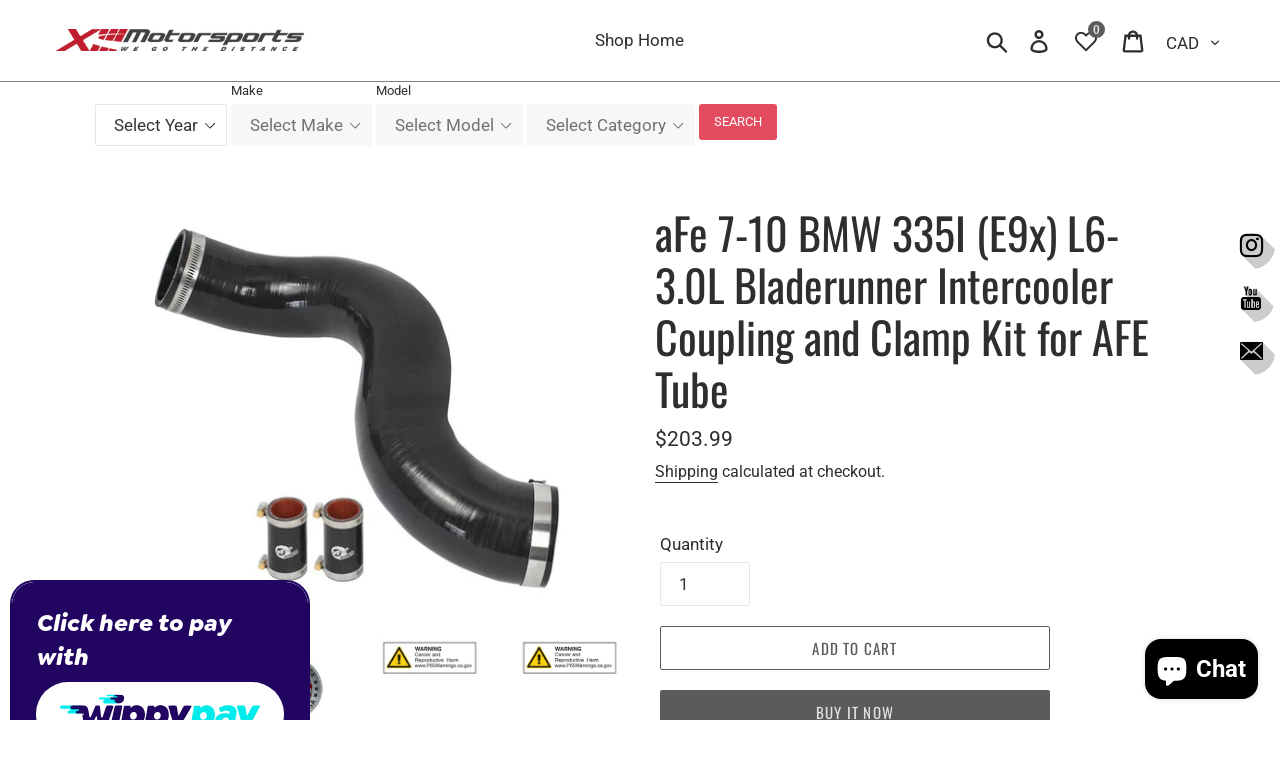

--- FILE ---
content_type: text/html; charset=utf-8
request_url: https://widget.wippy.com/?key=4c4b864d-2e62-46fd-ae1d-f3ed1273cbe0&host=https://www.xiiimotorsports.com
body_size: 9012
content:
<!DOCTYPE html><html lang="en"><head><link rel="preconnect" href="https://fonts.gstatic.com" crossorigin="">
    <meta charset="utf-8">
    <title>Wippy Widget</title>
    <base href="/">
    <meta name="viewport" content="width=device-width, initial-scale=1">
    <meta http-equiv="cache-control" content="max-age=0">
    <meta http-equiv="cache-control" content="no-cache">
    <meta http-equiv="expires" content="0">
    <meta http-equiv="expires" content="Tue, 01 Jan 1980 1:00:00 GMT">
    <meta http-equiv="pragma" content="no-cache">
    <link rel="apple-touch-icon" sizes="57x57" href="assets/icons/apple-icon-57x57.png">
    <link rel="apple-touch-icon" sizes="60x60" href="assets/icons/apple-icon-60x60.png">
    <link rel="apple-touch-icon" sizes="72x72" href="assets/icons/apple-icon-72x72.png">
    <link rel="apple-touch-icon" sizes="76x76" href="assets/icons/apple-icon-76x76.png">
    <link rel="apple-touch-icon" sizes="114x114" href="assets/icons/apple-icon-114x114.png">
    <link rel="apple-touch-icon" sizes="120x120" href="assets/icons/apple-icon-120x120.png">
    <link rel="apple-touch-icon" sizes="144x144" href="assets/icons/apple-icon-144x144.png">
    <link rel="apple-touch-icon" sizes="152x152" href="assets/icons/apple-icon-152x152.png">
    <link rel="apple-touch-icon" sizes="180x180" href="assets/icons/apple-icon-180x180.png">
    <link rel="icon" type="image/png" sizes="192x192" href="assets/icons/android-icon-192x192.png">
    <link rel="icon" type="image/png" sizes="32x32" href="assets/icons/favicon-32x32.png">
    <link rel="icon" type="image/png" sizes="96x96" href="assets/icons/favicon-96x96.png">
    <link rel="icon" type="image/png" sizes="16x16" href="assets/icons/favicon-16x16.png">
    <style type="text/css">@font-face{font-family:'Material Icons';font-style:normal;font-weight:400;src:url(https://fonts.gstatic.com/s/materialicons/v139/flUhRq6tzZclQEJ-Vdg-IuiaDsNcIhQ8tQ.woff2) format('woff2');}.material-icons{font-family:'Material Icons';font-weight:normal;font-style:normal;font-size:24px;line-height:1;letter-spacing:normal;text-transform:none;display:inline-block;white-space:nowrap;word-wrap:normal;direction:ltr;-webkit-font-feature-settings:'liga';-webkit-font-smoothing:antialiased;}</style>
    <meta name="msapplication-TileColor" content="#ffffff">
    <meta name="msapplication-TileImage" content="assets/icons/ms-icon-144x144.png">
    <meta name="theme-color" content="#ffffff">
  <style>:root{--wpay-pink:#f76bf2;--wpay-light-pink:#faa6f7;--wpay-lighter-pink:#fde2fc;--wpay-blurple:#210561;--wpay-white:#ffffff;--wpay-skyblue:#00b5e8;--wpay-light-blurple:#4d3781;--wpay-cyan:#00edeb;--wpay-light-skyblue:#e0f8ff;--wpay-dark-skyblue:#00a5e2;--wpay-grey:#717171;--wpay-light-grey:#b8b8b8;--wpay-even-lighter-grey:#e8e8e8;--wpay-spartan-grey:#acacac;--wpay-lighter-grey:#f8f8f8;--wpay-rejected-status:#ff535e;--wpay-accepted-status:#4bc67d;--wpay-exempt-status:#f7e014;--wpay-review-required-status:#ff9343;--wpay-in-progress-status:#00b5e8;--wpay-helper-status:#f76bf2;--wpay-not-started-status:#949598;--wpay-neutral-status:#210561;--wpay-active-loans-status:#4bc67d;--wpay-pending-loans-status:#ff9343;--wpay-invoices-panel-status:#f76bf2;--wpay-past-loans-status:#949598;--wpay-super-lighter-grey:#eeeeee;--wpay-divider-color:#0000001f;--wpay-red:#ff535e;--wpay-light-red:#ffe3e5;--wpay-green:#4bc67d;--wpay-orange:#ff9343;--wpay-border-radius:24px}@font-face{font-family:jost;src:url(Jost-Bold.39a2f0451af286fc.ttf) format("truetype");font-weight:700}@font-face{font-family:jost;src:url(Jost-Light.7921f7261818dc21.ttf) format("truetype");font-weight:400}@font-face{font-family:jost;src:url(Jost-Medium.6866330025ca13c4.ttf) format("truetype");font-weight:500}@font-face{font-family:goldplay;src:url(Latinotype_Goldplay_Bold_It.8121f4bd385de88c.otf) format("opentype");font-weight:700}:root{--big-headline:64px;--medium-headline:48px;--small-headline:32px;--smaller-headline:26px;--sub-head:26px;--text-content:18px;--fineprint:12px;--goldplay-font:goldplay;--jost-font:jost;--font-weight-subtle:100;--font-weight-normal:400;--font-weight-strong:500;--font-weight-bold:700}html{box-sizing:border-box}*,*:before,*:after{box-sizing:inherit}html{background-color:transparent;width:100%;height:100%;min-height:100%;min-width:100%;overflow-y:hidden;font-size:62.5%}</style><style>:root{--wpay-pink:#f76bf2;--wpay-light-pink:#faa6f7;--wpay-lighter-pink:#fde2fc;--wpay-blurple:#210561;--wpay-white:#ffffff;--wpay-skyblue:#00b5e8;--wpay-light-blurple:#4d3781;--wpay-cyan:#00edeb;--wpay-light-skyblue:#e0f8ff;--wpay-dark-skyblue:#00a5e2;--wpay-grey:#717171;--wpay-light-grey:#b8b8b8;--wpay-even-lighter-grey:#e8e8e8;--wpay-spartan-grey:#acacac;--wpay-lighter-grey:#f8f8f8;--wpay-rejected-status:#ff535e;--wpay-accepted-status:#4bc67d;--wpay-exempt-status:#f7e014;--wpay-review-required-status:#ff9343;--wpay-in-progress-status:#00b5e8;--wpay-helper-status:#f76bf2;--wpay-not-started-status:#949598;--wpay-neutral-status:#210561;--wpay-active-loans-status:#4bc67d;--wpay-pending-loans-status:#ff9343;--wpay-invoices-panel-status:#f76bf2;--wpay-past-loans-status:#949598;--wpay-super-lighter-grey:#eeeeee;--wpay-divider-color:#0000001f;--wpay-red:#ff535e;--wpay-light-red:#ffe3e5;--wpay-green:#4bc67d;--wpay-orange:#ff9343;--wpay-border-radius:24px}@font-face{font-family:jost;src:url(Jost-Bold.39a2f0451af286fc.ttf) format("truetype");font-weight:700}@font-face{font-family:jost;src:url(Jost-Light.7921f7261818dc21.ttf) format("truetype");font-weight:400}@font-face{font-family:jost;src:url(Jost-Medium.6866330025ca13c4.ttf) format("truetype");font-weight:500}@font-face{font-family:goldplay;src:url(Latinotype_Goldplay_Bold_It.8121f4bd385de88c.otf) format("opentype");font-weight:700}:root{--big-headline:64px;--medium-headline:48px;--small-headline:32px;--smaller-headline:26px;--sub-head:26px;--text-content:18px;--fineprint:12px;--goldplay-font:goldplay;--jost-font:jost;--font-weight-subtle:100;--font-weight-normal:400;--font-weight-strong:500;--font-weight-bold:700}.mat-card{font-family:jost}.mat-card-content{font-size:14px}.mat-focus-indicator{position:relative}.widget-text-title-md{font-family:goldplay;font-size:2.4rem;color:#210561;color:var(--wpay-blurple);font-weight:700;font-weight:var(--font-weight-bold);line-height:calc(2.4rem * 1.42857);margin:0}.widget-text-content-sm{font-family:jost;font-size:1.4rem;color:#210561;color:var(--wpay-blurple);font-weight:500;font-weight:var(--font-weight-strong);line-height:calc(1.4rem * 1.42857);margin:0}html{box-sizing:border-box}*,*:before,*:after{box-sizing:inherit}html{background-color:transparent;width:100%;height:100%;min-height:100%;min-width:100%;overflow-y:hidden;font-size:62.5%}#widget{display:block;position:absolute;left:0;bottom:0;right:0;box-shadow:0 3px 6px #00000029,0 3px 6px #0000003b;border-radius:2.4rem 2.4rem 0 0;transition:max-height 1.2s cubic-bezier(0,1,.5,1);max-height:58.4rem;max-width:36rem}.mat-card{background-color:#fff;background-color:var(--wpay-white);color:#210561!important;color:var(--wpay-blurple)!important}@media screen and (max-device-width: 640px){#widget{transition:max-height 1.2s cubic-bezier(0,1,.5,1);max-height:100vh;max-height:calc(var(--vh, 1vh) * 100);max-width:100vw}}.widget-text-title-md{font-family:goldplay;font-size:2.4rem;color:#210561;color:var(--wpay-blurple);font-weight:700;font-weight:var(--font-weight-bold);line-height:calc(2.4rem * 1.42857);margin:0}.widget-text-content-sm{font-family:jost;font-size:1.4rem;color:#210561;color:var(--wpay-blurple);font-weight:500;font-weight:var(--font-weight-strong);line-height:calc(1.4rem * 1.42857);margin:0}.mat-card{font-family:jost}.mat-card-content{font-size:14px}.mat-focus-indicator{position:relative}.mat-card{background:white;color:#000000de}.mat-card:not([class*=mat-elevation-z]){box-shadow:0 2px 1px -1px #0003,0 1px 1px #00000024,0 1px 3px #0000001f}.blurple-theme app-collapsed gtlc-card{border-color:#210561!important;border-color:var(--wpay-blurple)!important}.blurple-theme #widget-screen .mat-card{background-color:#210561!important;background-color:var(--wpay-blurple)!important;color:#fff!important;color:var(--wpay-white)!important}.blurple-theme #widget-screen .widget-text-title-md,.blurple-theme #widget-screen .widget-text-content-sm{color:#fff!important;color:var(--wpay-white)!important}.blurple-theme #widget-screen .logo-wippy{background:#ffffff!important;background:var(--wpay-white)!important}</style><link rel="stylesheet" href="styles.bd03b16d8d27b2f1.css" media="print" onload="this.media='all'"><noscript><link rel="stylesheet" href="styles.bd03b16d8d27b2f1.css"></noscript><style ng-transition="serverApp">.widget-header[_ngcontent-sc155]{position:relative;background-color:var(--wpay-blurple);height:8.4rem;border-radius:2.4rem 2.4rem 0 0}#gtl-iframe[_ngcontent-sc155]{height:30%;width:30%}.logo-wippy[_ngcontent-sc155]{position:absolute;transform:translate(-50%,-50%);top:50%;left:50%}.close-button[_ngcontent-sc155]{position:absolute;right:1.6rem;top:1.6rem;background:transparent;border:none;cursor:pointer}@media (max-device-width: 640px){#gtl-iframe[_ngcontent-sc155]{width:100%}a[_ngcontent-sc155]:hover, a[_ngcontent-sc155]:visited, a[_ngcontent-sc155]:link, a[_ngcontent-sc155]:active{text-decoration:none;cursor:pointer;color:inherit}}</style><style ng-transition="serverApp"></style><script _ngcontent-sc154="">
    (function(w,d,s,l,i){w[l]=w[l]||[];w[l].push({'gtm.start':
new Date().getTime(),event:'gtm.js'});var f=d.getElementsByTagName(s)[0],
j=d.createElement(s),dl=l!='dataLayer'?'&l='+l:'';j.async=true;j.src=
'https://www.googletagmanager.com/gtm.js?id='+i+dl;f.parentNode.insertBefore(j,f);
})(window,document,'script','dataLayer','GTM-5NBRSBW');
    </script><style ng-transition="serverApp">.widget-text-title-md[_ngcontent-sc153]{font-family:goldplay;font-size:2.4rem;color:var(--wpay-blurple);font-weight:var(--font-weight-bold);line-height:calc(2.4rem * 1.42857);margin:0}.widget-text-title-secondary-md[_ngcontent-sc153]{font-family:jost;font-size:2.4rem;color:var(--wpay-blurple);font-weight:var(--font-weight-bold);line-height:calc(2.4rem * 1.42857);margin:0}.widget-text-title-sm[_ngcontent-sc153]{font-family:goldplay;font-size:2.2rem;color:var(--wpay-blurple);font-weight:var(--font-weight-bold);line-height:calc(2.2rem * 1.42857);margin:0}.widget-text-title-secondary-sm[_ngcontent-sc153]{font-family:jost;font-size:2.2rem;color:var(--wpay-blurple);font-weight:var(--font-weight-bold);line-height:calc(2.2rem * 1.42857);margin:0}.widget-text-title-xs[_ngcontent-sc153]{font-family:goldplay;font-size:1.8rem;color:var(--wpay-blurple);font-weight:var(--font-weight-bold);line-height:calc(1.8rem * 1.42857);margin:0}.widget-text-title-secondary-xs[_ngcontent-sc153]{font-family:jost;font-size:1.8rem;color:var(--wpay-blurple);font-weight:var(--font-weight-bold);line-height:calc(1.8rem * 1.42857);margin:0}.widget-text-subtitle[_ngcontent-sc153]{font-family:jost;font-size:1.8rem;color:var(--wpay-blurple);font-weight:var(--font-weight-strong);line-height:calc(1.8rem * 1.42857);margin:0}.widget-text-content[_ngcontent-sc153]{font-family:jost;font-size:1.6rem;color:var(--wpay-blurple);font-weight:var(--font-weight-strong);line-height:calc(1.6rem * 1.42857);margin:0}.widget-text-content-sm[_ngcontent-sc153]{font-family:jost;font-size:1.4rem;color:var(--wpay-blurple);font-weight:var(--font-weight-strong);line-height:calc(1.4rem * 1.42857);margin:0}.widget-text-content-xs[_ngcontent-sc153]{font-family:jost;font-size:1.2rem;color:var(--wpay-blurple);font-weight:var(--font-weight-strong);line-height:calc(1.2rem * 1.42857);margin:0}[_nghost-sc153]    {display:block;cursor:pointer}[_nghost-sc153]     img{max-width:100%}[_nghost-sc153]     gtlc-card{display:flex;align-items:flex-end;padding:0;border:.2rem solid;border-radius:2.4rem 2.4rem 0 0;height:auto!important;height:initial!important;width:30rem}[_nghost-sc153]     gtlc-card .mat-card{height:auto;height:initial;min-height:0;min-height:initial;padding:0;position:relative;transition:.3s ease-out;box-shadow:none!important;border-radius:calc(2.4rem - .2rem) calc(2.4rem - .2rem) 0 0;overflow:hidden}[_nghost-sc153]     gtlc-card .mat-card .mat-card-content{padding:2.4rem 2.4rem 0}.get-started__cta[_ngcontent-sc153]{border-top-right-radius:2.4rem;border-top-left-radius:2.4rem;background-color:var(--wpay-cyan);font-family:jost;font-size:1.8rem;color:var(--wpay-blurple);font-weight:var(--font-weight-bold);line-height:calc(1.8rem * 1.42857);margin:0;padding:.8rem 0;text-align:center;margin-top:.4rem}.get-started__text[_ngcontent-sc153]{padding:0 3.2rem;text-align:center;margin-top:.4rem}.get-started__title[_ngcontent-sc153]{padding-bottom:.8rem}#widget-screen[_ngcontent-sc153]   .logo-wippy[_ngcontent-sc153]{background:var(--wpay-blurple);border-radius:5rem;padding:1rem;display:flex;justify-content:center}[_nghost-sc153]:not(:hover)     gtlc-card{border-bottom:0;overflow:hidden}[_nghost-sc153]:not(:hover)     gtlc-card .mat-card{transition:50ms ease-out;margin-bottom:0}@media screen and (max-device-width: 640px){.mat-card-content[_ngcontent-sc153]{padding:0!important;border:1px var(--wpay-white)}.get-started__cta[_ngcontent-sc153]{border-radius:2.4rem}#widget-card[_ngcontent-sc153]   h2[_ngcontent-sc153]{visibility:hidden!important;display:none!important}#widget-screen[_ngcontent-sc153]{margin-bottom:0;width:20rem;left:2rem;bottom:4rem;position:absolute;z-index:1000;visibility:visible;border-radius:2.4rem;box-shadow:0 3px 6px #00000029,0 3px 6px #0000003b}#widget-screen[_ngcontent-sc153]   .logo-wippy[_ngcontent-sc153]{border-radius:0;display:flex;justify-content:center;height:4.5rem}#widget-screen[_ngcontent-sc153]   .logo-wippy[_ngcontent-sc153]   img[_ngcontent-sc153]{width:15rem}[_nghost-sc153]    {display:block;cursor:pointer}[_nghost-sc153]     img{max-width:100%}[_nghost-sc153]     gtlc-card .mat-card{border-radius:calc(2.4rem - .2rem)}[_nghost-sc153]:not(:hover)     gtlc-card{border:0}[_nghost-sc153]:not(:hover)     gtlc-card .mat-card{height:4.5rem}}</style><style ng-transition="serverApp">.widget-text-title-md[_ngcontent-sc42]{font-family:goldplay;font-size:2.4rem;color:var(--wpay-blurple);font-weight:var(--font-weight-bold);line-height:calc(2.4rem * 1.42857);margin:0}.widget-text-title-secondary-md[_ngcontent-sc42]{font-family:jost;font-size:2.4rem;color:var(--wpay-blurple);font-weight:var(--font-weight-bold);line-height:calc(2.4rem * 1.42857);margin:0}.widget-text-title-sm[_ngcontent-sc42]{font-family:goldplay;font-size:2.2rem;color:var(--wpay-blurple);font-weight:var(--font-weight-bold);line-height:calc(2.2rem * 1.42857);margin:0}.widget-text-title-secondary-sm[_ngcontent-sc42]{font-family:jost;font-size:2.2rem;color:var(--wpay-blurple);font-weight:var(--font-weight-bold);line-height:calc(2.2rem * 1.42857);margin:0}.widget-text-title-xs[_ngcontent-sc42]{font-family:goldplay;font-size:1.8rem;color:var(--wpay-blurple);font-weight:var(--font-weight-bold);line-height:calc(1.8rem * 1.42857);margin:0}.widget-text-title-secondary-xs[_ngcontent-sc42]{font-family:jost;font-size:1.8rem;color:var(--wpay-blurple);font-weight:var(--font-weight-bold);line-height:calc(1.8rem * 1.42857);margin:0}.widget-text-subtitle[_ngcontent-sc42]{font-family:jost;font-size:1.8rem;color:var(--wpay-blurple);font-weight:var(--font-weight-strong);line-height:calc(1.8rem * 1.42857);margin:0}.widget-text-content[_ngcontent-sc42]{font-family:jost;font-size:1.6rem;color:var(--wpay-blurple);font-weight:var(--font-weight-strong);line-height:calc(1.6rem * 1.42857);margin:0}.widget-text-content-sm[_ngcontent-sc42]{font-family:jost;font-size:1.4rem;color:var(--wpay-blurple);font-weight:var(--font-weight-strong);line-height:calc(1.4rem * 1.42857);margin:0}.widget-text-content-xs[_ngcontent-sc42]{font-family:jost;font-size:1.2rem;color:var(--wpay-blurple);font-weight:var(--font-weight-strong);line-height:calc(1.2rem * 1.42857);margin:0}[_nghost-sc42]{height:50rem;width:36rem;display:block}[_nghost-sc42]     .mat-card{display:flex;flex-direction:column;height:50rem;width:36rem;padding:1.6rem 3.2rem;border-radius:0}[_nghost-sc42]     .mat-card .mat-card-header{justify-content:center}[_nghost-sc42]     .mat-card .mat-card-header .mat-card-header-text{margin:0}[_nghost-sc42]     .mat-card .mat-card-header .mat-card-header-text .mat-card-title{font-family:goldplay;font-size:2.2rem;color:var(--wpay-blurple);font-weight:var(--font-weight-bold);line-height:calc(2.2rem * 1.42857);margin:0;text-align:center}[_nghost-sc42]     .mat-card .mat-card-header .mat-card-header-text .mat-card-subtitle{font-family:jost;font-size:1.8rem;color:var(--wpay-blurple);font-weight:var(--font-weight-strong);line-height:calc(1.8rem * 1.42857);margin:0;text-align:center}[_nghost-sc42]     .mat-card .mat-card-content{flex-grow:1;margin-bottom:0}[_nghost-sc42]     .mat-card .mat-card-actions{margin:0;padding:0;display:flex;flex-direction:row;gap:.8rem;justify-content:space-between;align-items:center}[_nghost-sc42]     .mat-card form{display:flex;flex-direction:column;justify-content:space-between;gap:.8rem;height:46.8rem}@media screen and (max-device-width: 640px){[_nghost-sc42]{height:calc(100vh - 8.4rem);height:calc(var(--vh, 1vh) * 100 - 8.4rem);width:100vw}[_nghost-sc42]     .mat-card{height:100%;width:100%;padding:1.6rem}[_nghost-sc42]     .mat-card-content{font-size:1.6rem}[_nghost-sc42]     .mat-card form{height:calc(100vh - (8.4rem + (1.6rem * 2)));height:calc(1vh * 100 - (8.4rem + (1.6rem * 2)));height:calc(var(--vh, 1vh) * 100 - (8.4rem + (1.6rem * 2)))}}</style><style ng-transition="serverApp">.mat-card{transition:box-shadow 280ms cubic-bezier(0.4, 0, 0.2, 1);display:block;position:relative;padding:16px;border-radius:4px}._mat-animation-noopable.mat-card{transition:none;animation:none}.mat-card .mat-divider-horizontal{position:absolute;left:0;width:100%}[dir=rtl] .mat-card .mat-divider-horizontal{left:auto;right:0}.mat-card .mat-divider-horizontal.mat-divider-inset{position:static;margin:0}[dir=rtl] .mat-card .mat-divider-horizontal.mat-divider-inset{margin-right:0}.cdk-high-contrast-active .mat-card{outline:solid 1px}.mat-card-actions,.mat-card-subtitle,.mat-card-content{display:block;margin-bottom:16px}.mat-card-title{display:block;margin-bottom:8px}.mat-card-actions{margin-left:-8px;margin-right:-8px;padding:8px 0}.mat-card-actions-align-end{display:flex;justify-content:flex-end}.mat-card-image{width:calc(100% + 32px);margin:0 -16px 16px -16px;display:block;overflow:hidden}.mat-card-image img{width:100%}.mat-card-footer{display:block;margin:0 -16px -16px -16px}.mat-card-actions .mat-button,.mat-card-actions .mat-raised-button,.mat-card-actions .mat-stroked-button{margin:0 8px}.mat-card-header{display:flex;flex-direction:row}.mat-card-header .mat-card-title{margin-bottom:12px}.mat-card-header-text{margin:0 16px}.mat-card-avatar{height:40px;width:40px;border-radius:50%;flex-shrink:0;object-fit:cover}.mat-card-title-group{display:flex;justify-content:space-between}.mat-card-sm-image{width:80px;height:80px}.mat-card-md-image{width:112px;height:112px}.mat-card-lg-image{width:152px;height:152px}.mat-card-xl-image{width:240px;height:240px;margin:-8px}.mat-card-title-group>.mat-card-xl-image{margin:-8px 0 8px}@media(max-width: 599px){.mat-card-title-group{margin:0}.mat-card-xl-image{margin-left:0;margin-right:0}}.mat-card>:first-child,.mat-card-content>:first-child{margin-top:0}.mat-card>:last-child:not(.mat-card-footer),.mat-card-content>:last-child:not(.mat-card-footer){margin-bottom:0}.mat-card-image:first-child{margin-top:-16px;border-top-left-radius:inherit;border-top-right-radius:inherit}.mat-card>.mat-card-actions:last-child{margin-bottom:-8px;padding-bottom:0}.mat-card-actions:not(.mat-card-actions-align-end) .mat-button:first-child,.mat-card-actions:not(.mat-card-actions-align-end) .mat-raised-button:first-child,.mat-card-actions:not(.mat-card-actions-align-end) .mat-stroked-button:first-child{margin-left:0;margin-right:0}.mat-card-actions-align-end .mat-button:last-child,.mat-card-actions-align-end .mat-raised-button:last-child,.mat-card-actions-align-end .mat-stroked-button:last-child{margin-left:0;margin-right:0}.mat-card-title:not(:first-child),.mat-card-subtitle:not(:first-child){margin-top:-4px}.mat-card-header .mat-card-subtitle:not(:first-child){margin-top:-8px}.mat-card>.mat-card-xl-image:first-child{margin-top:-8px}.mat-card>.mat-card-xl-image:last-child{margin-bottom:-8px}
</style><style class="flex-layout-ssr">@media all {}</style></head>
  <body>
    <app-root _nghost-sc155="" ng-version="13.3.11"><div _ngcontent-sc155="" id="widget" class="blurple-theme"><!----><div _ngcontent-sc155=""><app-collapsed _ngcontent-sc155="" _nghost-sc153=""><gtlc-card _ngcontent-sc153="" id="widget-screen" _nghost-sc42=""><mat-card _ngcontent-sc42="" class="mat-card mat-focus-indicator _mat-animation-noopable"><mat-card-content _ngcontent-sc153="" id="widget-card" class="mat-card-content"><div _ngcontent-sc153=""><h2 _ngcontent-sc153="" data-testid="get-started-title" class="get-started__title widget-text-title-md"> Click here to pay with </h2><div _ngcontent-sc153="" class="logo-wippy"><logo-wippypay _ngcontent-sc153="" logowidth="20rem"><svg id="Wippy_Pay_Logo" data-name="Wippy Pay Logo" xmlns="http://www.w3.org/2000/svg" xmlns:xlink="http://www.w3.org/1999/xlink" height="100%" viewBox="0 0 306.065 60" width="20rem"><defs><clipPath id="clip-path"><rect id="Rectangle_193" data-name="Rectangle 193" width="306.065" height="60" fill="none"></rect></clipPath></defs><g id="Group_199" data-name="Group 199" clip-path="url(#clip-path)"><path id="Path_363" data-name="Path 363" d="M215.559,20.321a2.185,2.185,0,0,1-.329.323l-.284-2.847a.535.535,0,0,0-.532-.483h-7.972a1.557,1.557,0,0,0-1.536,1.3L203.753,25.5q-2.016,11.13-4.018,22.273c-.543,3.025-1.141,6.043-1.562,9.086-.476,3.549-.125,3.132,2.78,3.117,1.773.02,3.548,0,5.321,0,3.966.018,4.1.361,4.628-3.86.491-2.778.993-5.554,1.454-8.337.2-1.211.092-1.493.327-1.313a9.152,9.152,0,0,0,1.947,1.184,14.711,14.711,0,0,0,15.552-2.02c6.175-4.761,7.969-11.444,6.39-18.789a12.35,12.35,0,0,0-21.018-6.526m7.035,16.866a4.992,4.992,0,0,1-5.186,1.083,4.572,4.572,0,0,1-2.994-4.171c-.453-3.9,1.9-6.967,5.429-7.056a4.278,4.278,0,0,1,4.311,2.694,6.819,6.819,0,0,1-1.56,7.45" fill="#00eceb"></path><path id="Path_364" data-name="Path 364" d="M267.229,45.383c1.137-5.488,2.042-11.025,2.916-16.559.944-5.974-2.244-10.5-8.138-11.847a22.881,22.881,0,0,0-15.463,2.042c-5.211,2.545-3.376,2.3-2.242,5.451.923,2.573,1.9,2.975,4.428,1.782a14.56,14.56,0,0,1,7.614-1.3,3.163,3.163,0,0,1,3.2,3.125,3.123,3.123,0,0,1-.057.64c-.084.876-.363,1.3-1.331.931a14.292,14.292,0,0,0-4.231-.832c-4.736-.272-9.191.527-12.97,3.64-4.61,3.8-5.361,12.339.971,15.73a13.5,13.5,0,0,0,8.38,1.4,19.2,19.2,0,0,0,8.233-3.565c.031,3.109-.242,2.793,2.956,2.877.466.011.932,0,1.4,0,4.437.074,3.646-.19,4.335-3.516m-9.7-5.45a6.342,6.342,0,0,1-6.787,2.33,3.109,3.109,0,0,1-2.238-2.745,3.242,3.242,0,0,1,1.7-3.261,5.431,5.431,0,0,1,3.376-.735,7.825,7.825,0,0,1,2.331.25c2.526.64,3.027,1.906,1.626,4.161" fill="#00eceb"></path><path id="Path_365" data-name="Path 365" d="M303.567,17.064c-2.021-.154-4.055-.029-6.082-.03-3.15,0-2.95.691-3.857,2.033a28.987,28.987,0,0,0-1.634,2.847c-1.718,3.287-3.407,6.59-5.128,9.879-.161.309-.244.829-.722.75-.4-.071-.31-.545-.375-.859-.166-.825-.316-1.655-.463-2.484-.525-2.985-.966-5.988-1.579-8.957-.6-2.9-.687-3.211-3.767-3.2H277.3v.01c-1.057,0-2.113.012-3.168.007-4.7-.022-3.551.567-2.761,3.781,1.751,7.119,3.89,14.14,6.117,21.121.816,2.558,3.181,8.428-1.053,9.491a17.423,17.423,0,0,1-1.792.34c-.334.048-3.319-.062-7.113-.023a.891.891,0,0,0-.882.894l-1.071,6.354a.892.892,0,0,0,.892.892l7.415.018a.811.811,0,0,0,.184-.021l2.008.016h1.791c2.978.082,4.982-.051,8.217-5.291,6.513-10.545,13.163-23.7,19.152-34.551,1.685-3.052.641-2.834-1.675-3.011" fill="#00eceb"></path><path id="Path_366" data-name="Path 366" d="M88.542,7.688h1.251A1.6,1.6,0,0,0,91.4,6.14a1.5,1.5,0,0,0-.343-.923h.316L91.372,2.2H91.02a1.391,1.391,0,0,0,.25-1.045A1.438,1.438,0,0,0,89.806,0H72.641a1.411,1.411,0,0,0-1.4,1.419,1.327,1.327,0,0,0,.028.274A1.442,1.442,0,0,0,72.7,2.823l7.761-.018a.95.95,0,0,1,.951.94.97.97,0,0,1-1,.92l-19.171.043a1.579,1.579,0,0,0-1.6,1.442,1.521,1.521,0,0,0,1.441,1.6l.082,0,7.629-.016a3.1,3.1,0,0,0-2.824,3.089,3.052,3.052,0,0,0,3.061,3.041l18.009.025c1.686,0,4.325-1.439,4.321-3.126a3.089,3.089,0,0,0-2.824-3.077" fill="#00eceb"></path><path id="Path_367" data-name="Path 367" d="M33.671,16.946l-31.159.125A2.413,2.413,0,0,0,0,19.384c0,.025,0,.05,0,.075a2.512,2.512,0,0,0,2.512,2.512H15.353a1.956,1.956,0,0,0,.708,3.075H13.582a2.182,2.182,0,0,0,0,4.365H30.75c1.2,0,4.309-12.465,2.921-12.465" fill="#00eceb"></path><path id="Path_368" data-name="Path 368" d="M167.6,50.379l-15.258-.009a1.216,1.216,0,0,0,0,2.432h5.118a1.207,1.207,0,0,0-.044,2.412h-8.607a2.319,2.319,0,1,0,0,4.637h13.757a2.318,2.318,0,1,0,.044-4.635h2.017a1.207,1.207,0,1,0,0-2.414H167.6a1.212,1.212,0,0,0,.078-2.423q-.039,0-.078,0" fill="#00eceb"></path><path id="Path_369" data-name="Path 369" d="M92.24,0h-.385c-.133,0-.264-.01-.4,0H84.509a1.259,1.259,0,0,0-1.251,1.26v.214A1.251,1.251,0,0,0,84.509,2.73h2.612a.963.963,0,0,1,.272,1.852h-9A1.482,1.482,0,0,0,76.906,6.06v.016a1.479,1.479,0,0,0,1.478,1.479h4.984c-.01.17-.026.337-.026.512,0,3.719,2.835,5.546,6.364,5.546,4.663,0,8.5-3.214,8.5-8.066,0-3.64-2.69-5.416-5.985-5.542M83.3,49.147c-1.059,0-2.117-.016-3.173-.007-2.752.025-3.091.026-2.45-3.119.865-4.253.975-4.908,3.1-14,1.272-6.269,1.376-6.628,2.234-10.33,1.087-4.306.586-4.619,4.029-4.627,1.82,0,3.907.045,5.727.028,3.252-.028,2.485.075,2.22,2.979C93.573,28.049,91.625,36.024,90.208,44c-1.029,4.1-.47,5.169-4.628,5.166H83.3v-.017M30.613,29.411h0M78.538,17.055H73.16A2.673,2.673,0,0,0,70.616,18.6L65.389,34.232c-.569,1.861-2.533,1.5-2.584-.465L61.282,19.3c-.2-1.36-.827-2.251-2.752-2.251H56.317a2.345,2.345,0,0,0-2.545,1.544L47.346,34.127c-.518,1.37-2.145,1.222-2.326-.155L43.469,24.5c-.979-4.769-2.542-7.228-6.869-7.53-.152-.008-.733-.02-1.162-.02-.662,0-.6-.028-16.533.055a2.788,2.788,0,1,0,0,5.575H29.164a.008.008,0,0,1,0,.01l0,0a1.832,1.832,0,0,0-.587,1.344,1.627,1.627,0,0,0,.771,1.422.008.008,0,0,1,0,.01l0,0H26.221a2.077,2.077,0,0,0-2.091,1.774A2.023,2.023,0,0,0,25.892,29.4a1.917,1.917,0,0,0,.239.015h6.208l.04.01h3.362a.822.822,0,0,1,.8.553A.81.81,0,0,1,36.02,31a.777.777,0,0,1-.249.04h-1.7s-.009,0-.007.008c.055.325,1.654,10.469,1.654,10.469,1.68,7.754,2.28,7.774,7.659,7.77,5.561,0,4.628-.813,7.515-6.419.786-1.528,3.79-8.321,3.79-8.321.625-1.688,1.774-1.48,1.826.173l.964,6.442c.92,7.79.419,8.04,7.515,8.04,7.825,0,6.639-.272,11.712-15.152l4.378-13.217c.685-3.033,1.279-3.773-2.545-3.773m50.991,9.673a12.381,12.381,0,0,0-21.082-6.551,1.6,1.6,0,0,1-.356.326l-.285-2.856a.537.537,0,0,0-.534-.484h-8a1.562,1.562,0,0,0-1.541,1.305l-1.47,8.774Q94.412,37.478,92.57,47.713c-.544,3.034-1.144,6.06-1.567,9.112-.506,3.068-.506,3.068,2.789,3.127,1.779.032,3.558,0,5.337,0,4.147.007,4.147.007,4.646-3.877.361-2.807,1.033-5.565,1.459-8.362.193-1.263.279-1.431.794-1.011a5.967,5.967,0,0,0,1.435.858,14.756,14.756,0,0,0,15.65-2c6.195-4.775,7.993-11.478,6.41-18.846M115.516,37.072a5.01,5.01,0,0,1-5.2,1.1A4.574,4.574,0,0,1,107.3,34c-.467-3.969,1.949-7.063,5.552-7.1a4.21,4.21,0,0,1,4.2,2.694,6.813,6.813,0,0,1-1.541,7.475m50.5-10.359a12.382,12.382,0,0,0-21.084-6.536,2.106,2.106,0,0,1-.33.324l-.284-2.854a.538.538,0,0,0-.534-.484h-8a1.562,1.562,0,0,0-1.54,1.305L133.1,25.375q-2.022,11.167-4.031,22.339c-.544,3.034-1.144,6.061-1.566,9.112-.476,3.56-.125,3.143,2.789,3.127,1.779.019,3.558,0,5.338,0,3.978.017,4.11.361,4.646-3.877.493-2.787,1-5.571,1.458-8.362.2-1.214.093-1.5.329-1.317a9.152,9.152,0,0,0,1.954,1.188,14.756,14.756,0,0,0,15.6-2.026c6.194-4.775,7.993-11.478,6.409-18.846M151.995,37.084a5,5,0,0,1-5.2,1.086,4.583,4.583,0,0,1-3-4.183c-.456-3.912,1.907-6.989,5.445-7.077a4.287,4.287,0,0,1,4.323,2.7A6.838,6.838,0,0,1,152,37.084m48.525-17.163c-6,10.881-12.677,21.394-19.209,31.97-3.245,5.253-7.839,7.977-13.608,7.989h-1.8l-6.163-.052a2.512,2.512,0,0,1-2.546-2.451,2.322,2.322,0,0,1,2.363-2.154h.481c.355.007.9.015.9,0h3.273a1.2,1.2,0,0,0,0-2.4h-.735a1.149,1.149,0,0,1-1.189-1.11q0-.041,0-.081c0-.818.625-1.274,1.559-1.274h2.658l1.25.01a4.346,4.346,0,0,0,3.877-1.934,6.725,6.725,0,0,0,1.056-6.567c-2.234-7-4.377-14.045-6.136-21.185-.791-3.223-1.943-3.577,2.769-3.553,1.058,0,2.118-.006,3.178-.006v-.012h2.669c3.089-.007,3.179.072,3.778,2.976.614,2.977,1.056,5.989,1.585,8.984.146.832.3,1.664.462,2.491.063.314-.03.79.376.862.48.085.562-.438.724-.75,1.721-3.3,3.415-6.612,5.137-9.91a29.585,29.585,0,0,1,1.64-2.856c.909-1.345.709-1.8,3.868-1.8q3.053,0,6.1.031c2.376.02,3.37-.28,1.681,2.781" fill="var(--wpay-blurple)"></path></g></svg></logo-wippypay></div></div></mat-card-content><p _ngcontent-sc153="" data-testid="get-started-text" class="get-started__text widget-text-content-sm"> Tell us what you drive to see your spending limit </p><div _ngcontent-sc153="" data-testid="get-started-cta" class="get-started__cta"> GET STARTED! </div></mat-card></gtlc-card></app-collapsed><!----><!----></div><!----><!----><app-google-tag-manager _ngcontent-sc155="" _nghost-sc154=""></app-google-tag-manager></div></app-root>
  <script src="runtime.8882dce113b4c140.js" type="module"></script><script src="polyfills.a622b6b140c105ea.js" type="module"></script><script src="main.f552c21f3b72bd3d.js" type="module"></script>

<script id="serverApp-state" type="application/json">{&q;G.assets/config.json?v=1768626182005&q;:{&q;body&q;:{&q;VERSION&q;:&q;05c9e9d727ed0a587fcfcb7070991a1f4db2cdd4&q;,&q;API_URL&q;:&q;https://app.wippy.com/&q;,&q;GTM_CODE&q;:&q;GTM-5NBRSBW&q;,&q;MARKETING_ENDPOINT&q;:&q;https://app.wippy.com/&q;,&q;SENTRY_PUBLIC_DSN&q;:&q;https://d116e0fc692843b092d4c9af29d5969a@sentry.ops.wippy.com/18&q;,&q;SERVER_WIDGET_URL&q;:&q;https://widget.wippy.com&q;},&q;headers&q;:{&q;date&q;:[&q;Sat, 17 Jan 2026 05:03:02 GMT&q;],&q;content-type&q;:[&q;application/json; charset=UTF-8&q;],&q;content-length&q;:[&q;320&q;],&q;connection&q;:[&q;keep-alive&q;],&q;x-powered-by&q;:[&q;Express&q;],&q;accept-ranges&q;:[&q;bytes&q;],&q;cache-control&q;:[&q;public, max-age=31536000&q;],&q;last-modified&q;:[&q;Mon, 26 May 2025 10:35:12 GMT&q;],&q;etag&q;:[&q;W/\&q;140-1970c292642\&q;&q;],&q;x-xss-protection&q;:[&q;1; mode=block&q;],&q;x-content-type-options&q;:[&q;nosniff&q;],&q;cf-cache-status&q;:[&q;DYNAMIC&q;],&q;server&q;:[&q;cloudflare&q;],&q;cf-ray&q;:[&q;9bf34dc5da8fea84-YYZ&q;]},&q;status&q;:200,&q;statusText&q;:&q;OK&q;,&q;url&q;:&q;https://widget.wippy.com/assets/config.json?v=1768626182005&q;},&q;G.https://app.wippy.com//marketing/api/widget/auth?configKey=4c4b864d-2e62-46fd-ae1d-f3ed1273cbe0&a;url=https://www.xiiimotorsports.com?&q;:{&q;body&q;:{&q;sourceConfigId&q;:1879,&q;config&q;:{&q;position&q;:&q;LEFT&q;,&q;mobilePosition&q;:&q;LEFT&q;,&q;color&q;:&q;BLURPLE&q;},&q;keyActive&q;:true},&q;headers&q;:{&q;date&q;:[&q;Sat, 17 Jan 2026 05:03:02 GMT&q;],&q;content-type&q;:[&q;application/json;charset=UTF-8&q;],&q;transfer-encoding&q;:[&q;chunked&q;],&q;connection&q;:[&q;keep-alive&q;],&q;x-application-context&q;:[&q;tandztech-gotoloans-marketing-ms:prod:8080&q;],&q;x-content-type-options&q;:[&q;nosniff, nosniff&q;],&q;x-xss-protection&q;:[&q;1; mode=block, 1; mode=block&q;],&q;cache-control&q;:[&q;no-cache, no-store, max-age=0, must-revalidate&q;],&q;pragma&q;:[&q;no-cache&q;],&q;expires&q;:[&q;0&q;],&q;strict-transport-security&q;:[&q;max-age=31536000 ; includeSubDomains&q;],&q;x-frame-options&q;:[&q;DENY, SAMEORIGIN&q;],&q;cf-cache-status&q;:[&q;DYNAMIC&q;],&q;server&q;:[&q;cloudflare&q;],&q;cf-ray&q;:[&q;9bf34dc69a83a234-YYZ&q;]},&q;status&q;:200,&q;statusText&q;:&q;OK&q;,&q;url&q;:&q;https://app.wippy.com//marketing/api/widget/auth?configKey=4c4b864d-2e62-46fd-ae1d-f3ed1273cbe0&a;url=https://www.xiiimotorsports.com&q;},&q;KEY_STATE&q;:{&q;type&q;:&q;Loaded&q;,&q;data&q;:{&q;sourceConfigId&q;:1879,&q;config&q;:{&q;position&q;:&q;LEFT&q;,&q;mobilePosition&q;:&q;LEFT&q;,&q;color&q;:&q;BLURPLE&q;},&q;keyActive&q;:true}}}</script></body></html>

--- FILE ---
content_type: text/javascript; charset=utf-8
request_url: https://join-widget.wippy.com/widget.js?key=4c4b864d-2e62-46fd-ae1d-f3ed1273cbe0
body_size: 1102
content:
const WIDGET_URL = 'https://widget.wippy.com?key=4c4b864d-2e62-46fd-ae1d-f3ed1273cbe0';function getHost() {
  return document.location.protocol + '//' + document.location.host;
}

function getFrame() {
  return document.getElementById('gtl-iframe');
}

function isMobile() {
  return /Android|webOS|iPhone|iPad|iPod|BlackBerry|IEMobile|Opera Mini/i.test(
    navigator.userAgent
  );
}

if (document.readyState == 'complete') {
  init();
} else {
  document.addEventListener('readystatechange', (event) => {
    if (document.readyState == 'complete') {
      init();
    }
  });
}

function init() {
  const states = {
    expanded: {
      height: isMobile() ? '100%' : '584px',
      width: isMobile() ? '100%' : '360px',
    },
    hover: {
      height: isMobile() ? '20%' : '100%',
      width: isMobile() ? '100%' : '300px',
    },
    collapsed: {
      height: isMobile() ? '20%' : '100%',
      width: isMobile() ? '60%' : '300px',
    },
  };

  const lastState = 'COLLAPSED';
  addIframeCommunication(states);

  var iframe = getFrame();

  if (!iframe) {
    iframe = document.createElement('iframe');
    iframe.setAttribute('id', 'gtl-iframe');
    iframe.setAttribute('src', WIDGET_URL + '&host=' + getHost());
    iframe.style.display = 'none';

    iframe.style.border = '0';

    iframe.style.position = 'fixed';
    iframe.style.bottom = '0';

    iframe.style['z-index'] = '2147483647';
    iframe.scrolling = 'no';
    iframe.style.height = states.collapsed.height;

    if (isMobile()) {
      iframe.style.width = '60%';
    } else {
      iframe.style.width = states.collapsed.width;
    }

    document.body.appendChild(iframe);
  }
}

function setPosition(iframe, position) {
  if (position === 'LEFT') {
    iframe.style.left = '10px';
  } else if (position === 'RIGHT') {
    iframe.style.right = '1px';
  } else if (position === 'CENTER') {
    iframe.style.left = '40%';
  } else {
    iframe.style.left = '0px';
  }
}

function setPositionMobile(iframe, position) {
  if (position === 'LEFT') {
    iframe.style.left = '0px';
  } else if (position === 'RIGHT') {
    iframe.style.left = 'initial';
    iframe.style.right = '0px';
  } else if (position === 'CENTER') {
    iframe.style.left = '23%';
  } else {
    iframe.style.left = '0px';
  }
}

function setPositions(widget) {
  if (isMobile()) {
    setPositionMobile(getFrame(), widget.config.mobilePosition);
  } else {
    setPosition(getFrame(), widget.config.position);
  }
}

function addIframeCommunication(states) {
  if (window.addEventListener) {
    window.addEventListener('message', handleMessage);
  } else {
    window.attachEvent('message', handleMessage);
  }

  function handleMessage(event) {
    let widget = getFrame();

    if (!widget) {
      // there's no widget, so there's nothing we can do
      return;
    }

    let messageFromSender = event.data;
    switch (messageFromSender.id) {
      case 'GTL_WIDGET_COLLAPSE': {
        widget.style.height = states.collapsed.height;
        widget.style.width = states.collapsed.width;
        break;
      }

      case 'GTL_WIDGET_EXPAND': {
        widget.style.height = states.expanded.height;
        widget.style.width = states.expanded.width;

        if (isMobile()) {
          iframe.style.left = '0px';
        }

        break;
      }

      case 'GTL_WIDGET_MOUSE_OUT_COLLAPSE': {
        widget.style.height = states.collapsed.height;
        widget.style.width = states.collapsed.width;

        break;
      }

      case 'GTL_WIDGET_MOUSE_ON_COLLAPSE': {
        widget.style.height = states.hover.height;
        widget.style.width = states.hover.width;

        break;
      }

      case 'INITIALIZE': {
        setPositions(messageFromSender.payload);

        // make it visible
        getFrame().style.display = 'block';
        break;
      }
      default: {
        // Do nothing
      }
    }
  }
}


--- FILE ---
content_type: application/javascript; charset=UTF-8
request_url: https://widget.wippy.com/runtime.8882dce113b4c140.js
body_size: 780
content:
(()=>{"use strict";var e,d={},v={};function a(e){var n=v[e];if(void 0!==n)return n.exports;var r=v[e]={id:e,loaded:!1,exports:{}};return d[e].call(r.exports,r,r.exports,a),r.loaded=!0,r.exports}a.m=d,e=[],a.O=(n,r,o,l)=>{if(!r){var s=1/0;for(t=0;t<e.length;t++){for(var[r,o,l]=e[t],c=!0,f=0;f<r.length;f++)(!1&l||s>=l)&&Object.keys(a.O).every(p=>a.O[p](r[f]))?r.splice(f--,1):(c=!1,l<s&&(s=l));if(c){e.splice(t--,1);var u=o();void 0!==u&&(n=u)}}return n}l=l||0;for(var t=e.length;t>0&&e[t-1][2]>l;t--)e[t]=e[t-1];e[t]=[r,o,l]},a.n=e=>{var n=e&&e.__esModule?()=>e.default:()=>e;return a.d(n,{a:n}),n},a.d=(e,n)=>{for(var r in n)a.o(n,r)&&!a.o(e,r)&&Object.defineProperty(e,r,{enumerable:!0,get:n[r]})},a.o=(e,n)=>Object.prototype.hasOwnProperty.call(e,n),a.r=e=>{"undefined"!=typeof Symbol&&Symbol.toStringTag&&Object.defineProperty(e,Symbol.toStringTag,{value:"Module"}),Object.defineProperty(e,"__esModule",{value:!0})},a.nmd=e=>(e.paths=[],e.children||(e.children=[]),e),(()=>{var e={666:0};a.O.j=o=>0===e[o];var n=(o,l)=>{var f,u,[t,s,c]=l,i=0;if(t.some(b=>0!==e[b])){for(f in s)a.o(s,f)&&(a.m[f]=s[f]);if(c)var _=c(a)}for(o&&o(l);i<t.length;i++)a.o(e,u=t[i])&&e[u]&&e[u][0](),e[t[i]]=0;return a.O(_)},r=self.webpackChunkwidget_ssr=self.webpackChunkwidget_ssr||[];r.forEach(n.bind(null,0)),r.push=n.bind(null,r.push.bind(r))})()})();